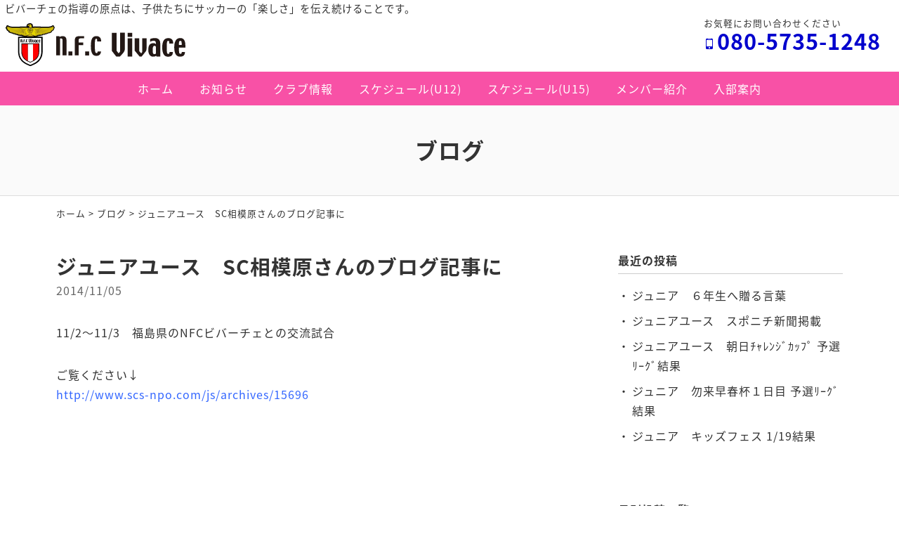

--- FILE ---
content_type: text/html; charset=UTF-8
request_url: https://www.nfc-vivace.com/blog/15199.html
body_size: 4972
content:
<!DOCTYPE html>
<html lang="ja">
<head>
<meta charset="UTF-8" />
<meta name="viewport" content="width=device-width, initial-scale=1.0, minimum-scale=1.0, maximum-scale=1.0, user-scalable=no">
<!--[if IE]>
<meta http-equiv="X-UA-Compatible" content="IE=edge,chrome=1">
<![endif]-->
<title>ジュニアユース　SC相模原さんのブログ記事に | N.F.C Vivace (ビバーチェ) ｜福島県福島市 少年サッカークラブ (教室)  少年少女サッカーチームN.F.C Vivace (ビバーチェ) ｜福島県福島市 少年サッカークラブ (教室)  少年少女サッカーチーム</title>
<link rel="alternate" type="application/rss+xml" title="RSS 2.0" href="https://www.nfc-vivace.com/feed" />
<link rel="pingback" href="https://www.nfc-vivace.com/xmlrpc.php" />
<link rel="stylesheet" href="https://fonts.googleapis.com/earlyaccess/notosansjapanese.css">
<link rel="stylesheet" href="https://fonts.googleapis.com/earlyaccess/notosansjp.css">
<link rel="stylesheet" href="https://www.nfc-vivace.com/wp-content/themes/39pack/css/drawer.css" />
<link rel="stylesheet" href="https://www.nfc-vivace.com/wp-content/themes/39pack/css/animate.css">
<link rel="stylesheet" media="all" href="https://www.nfc-vivace.com/wp-content/themes/39pack/style.css">
<!--<link rel="shortcut icon" type="image/vnd.microsoft.icon" href="https://www.nfc-vivace.com/wp-content/themes/39pack/img/favicon.ico" />-->

<!-- All In One SEO Pack 3.6.2[-1,-1] -->
<link rel="canonical" href="https://www.nfc-vivace.com/blog/15199.html" />
<!-- All In One SEO Pack -->
<link rel='dns-prefetch' href='//s.w.org' />
<link rel="alternate" type="application/rss+xml" title="N.F.C Vivace (ビバーチェ) ｜福島県福島市 少年サッカークラブ (教室)  少年少女サッカーチーム &raquo; ジュニアユース　SC相模原さんのブログ記事に のコメントのフィード" href="https://www.nfc-vivace.com/blog/15199.html/feed" />
<link rel='stylesheet' id='wp-block-library-css'  href='https://www.nfc-vivace.com/wp-includes/css/dist/block-library/style.min.css?ver=5.3.20' type='text/css' media='all' />
<link rel='stylesheet' id='jquery.lightbox.min.css-css'  href='https://www.nfc-vivace.com/wp-content/plugins/wp-jquery-lightbox/styles/lightbox.min.css?ver=1.4.8' type='text/css' media='all' />
<link rel='https://api.w.org/' href='https://www.nfc-vivace.com/wp-json/' />
<link rel="EditURI" type="application/rsd+xml" title="RSD" href="https://www.nfc-vivace.com/xmlrpc.php?rsd" />
<link rel='prev' title='ジュニアユース　相模原遠征を終えて' href='https://www.nfc-vivace.com/blog/15175.html' />
<link rel='next' title='ジュニアユース　民報杯新人戦快進撃！！' href='https://www.nfc-vivace.com/blog/15227.html' />
<link rel='shortlink' href='https://www.nfc-vivace.com/?p=15199' />
<link rel="alternate" type="application/json+oembed" href="https://www.nfc-vivace.com/wp-json/oembed/1.0/embed?url=https%3A%2F%2Fwww.nfc-vivace.com%2Fblog%2F15199.html" />
<link rel="alternate" type="text/xml+oembed" href="https://www.nfc-vivace.com/wp-json/oembed/1.0/embed?url=https%3A%2F%2Fwww.nfc-vivace.com%2Fblog%2F15199.html&#038;format=xml" />
</head>

<body class="under drawer drawer--top">

<div id="fb-root"></div>
<script async defer crossorigin="anonymous" src="https://connect.facebook.net/ja_JP/sdk.js#xfbml=1&version=v12.0" nonce="uOPit4zq"></script>

	
<header id="top" class="fixed">
<div class="desc">ビバーチェの指導の原点は、子供たちにサッカーの「楽しさ」を伝え続けることです。</div>
			<div class="logo"><a href="https://www.nfc-vivace.com/" class="opa"><img src="https://www.nfc-vivace.com/wp-content/themes/39pack/img/title.svg" width="256" alt="N.F.C Vivace" /></a></div>
<dl class="phone">
<dt>お気軽にお問い合わせください</dt>
<dd><span class="num" x-ms-format-detection="none">080-5735-1248</span></dd>
</dl>		<nav id="nav" class="menu-primary-container"><ul id="primary" class="menu"><li id="menu-item-33223" class="menu-item menu-item-type-custom menu-item-object-custom menu-item-home menu-item-33223"><a title="ホーム" href="https://www.nfc-vivace.com/" class="hvr-push">ホーム</a></li>
<li id="menu-item-33224" class="menu-item menu-item-type-taxonomy menu-item-object-category menu-item-33224"><a title="お知らせ" href="https://www.nfc-vivace.com/information" class="hvr-push">お知らせ</a></li>
<li id="menu-item-33225" class="menu-item menu-item-type-taxonomy menu-item-object-category menu-item-33225"><a title="クラブ情報" href="https://www.nfc-vivace.com/club" class="hvr-push">クラブ情報</a></li>
<li id="menu-item-33226" class="menu-item menu-item-type-taxonomy menu-item-object-category menu-item-33226"><a title="スケジュール(U12)" href="https://www.nfc-vivace.com/schedule-u12" class="hvr-push">スケジュール(U12)</a></li>
<li id="menu-item-33227" class="menu-item menu-item-type-taxonomy menu-item-object-category menu-item-33227"><a title="スケジュール(U15)" href="https://www.nfc-vivace.com/schedule-u15" class="hvr-push">スケジュール(U15)</a></li>
<li id="menu-item-33228" class="menu-item menu-item-type-taxonomy menu-item-object-category menu-item-33228"><a title="メンバー紹介" href="https://www.nfc-vivace.com/member" class="hvr-push">メンバー紹介</a></li>
<li id="menu-item-33229" class="menu-item menu-item-type-taxonomy menu-item-object-category menu-item-33229"><a title="入部案内" href="https://www.nfc-vivace.com/guide" class="hvr-push">入部案内</a></li>
</ul></nav><button type="button" class="drawer-toggle drawer-hamburger">
<span class="sr-only">toggle navigation</span>
<span class="drawer-hamburger-icon"></span>
</button>
<nav class="drawer-nav">
<ul id="menu-drawer-menu" class="drawer-menu"><li id="menu-item-33230" class="menu-item menu-item-type-custom menu-item-object-custom menu-item-home menu-item-33230"><a title="ホーム" href="https://www.nfc-vivace.com/">ホーム</a></li>
<li id="menu-item-33233" class="menu-item menu-item-type-taxonomy menu-item-object-category menu-item-33233"><a title="お知らせ" href="https://www.nfc-vivace.com/information">お知らせ</a></li>
<li id="menu-item-33234" class="menu-item menu-item-type-taxonomy menu-item-object-category menu-item-33234"><a title="クラブ情報" href="https://www.nfc-vivace.com/club">クラブ情報</a></li>
<li id="menu-item-33235" class="menu-item menu-item-type-taxonomy menu-item-object-category menu-item-33235"><a title="スケジュール(U12)" href="https://www.nfc-vivace.com/schedule-u12">スケジュール(U12)</a></li>
<li id="menu-item-33236" class="menu-item menu-item-type-taxonomy menu-item-object-category menu-item-33236"><a title="スケジュール(U15)" href="https://www.nfc-vivace.com/schedule-u15">スケジュール(U15)</a></li>
<li id="menu-item-33237" class="menu-item menu-item-type-taxonomy menu-item-object-category menu-item-33237"><a title="メンバー紹介" href="https://www.nfc-vivace.com/member">メンバー紹介</a></li>
<li id="menu-item-33238" class="menu-item menu-item-type-taxonomy menu-item-object-category menu-item-33238"><a title="入部案内" href="https://www.nfc-vivace.com/guide">入部案内</a></li>
<li id="menu-item-33231" class="menu-item menu-item-type-post_type menu-item-object-page menu-item-33231"><a title="サイトマップ" href="https://www.nfc-vivace.com/sitemap">サイトマップ</a></li>
<li id="menu-item-33232" class="menu-item menu-item-type-post_type menu-item-object-page menu-item-33232"><a title="プライバシーポリシー" href="https://www.nfc-vivace.com/privacy-policy">プライバシーポリシー</a></li>
</ul></nav></header>


<div id="contents">

<!-- お知らせ -->
<article>
<h1 class="page">
ブログ<span class="desc"></span></h1>
<div class="pankz">
<div class="wrap">
<!-- Breadcrumb NavXT 6.4.0 -->
<a title="N.F.C Vivace (ビバーチェ) ｜福島県福島市 少年サッカークラブ (教室)  少年少女サッカーチーム" href="https://www.nfc-vivace.com">ホーム</a> &gt; <a title="ブログ" href="https://www.nfc-vivace.com/blog">ブログ</a> &gt; <span class="post post-post current-item">ジュニアユース　SC相模原さんのブログ記事に</span></div>
</div>
<div class="wrap">
<main id="main">
<section class="post" id="post-15199">
<h2>ジュニアユース　SC相模原さんのブログ記事に</a></h2>
<ul class="post_meta">
<li class="postdate">2014/11/05</li>
</ul>
<p><span style="font-size: medium;">11/2～11/3　福島県のNFCビバーチェとの交流試合</span></p>
<p>ご覧ください↓　<br />
<a href="http://www.scs-npo.com/js/archives/15696"><span style="color: #3366ff;">http://www.scs-npo.com/js/archives/15696</a></p>
</section></main>
<div id="side">


<section class="widget">
<h2>最近の投稿</h2>
<ul>
<li><a href="https://www.nfc-vivace.com/blog/33411.html">ジュニア　６年生へ贈る言葉</a></li>
<li><a href="https://www.nfc-vivace.com/blog/33132.html">ジュニアユース　スポニチ新聞掲載</a></li>
<li><a href="https://www.nfc-vivace.com/blog/33117.html">ジュニアユース　朝日ﾁｬﾚﾝｼﾞｶｯﾌﾟ 予選ﾘｰｸﾞ結果</a></li>
<li><a href="https://www.nfc-vivace.com/blog/33113.html">ジュニア　勿来早春杯１日目 予選ﾘｰｸﾞ結果</a></li>
<li><a href="https://www.nfc-vivace.com/blog/32977.html">ジュニア　キッズフェス 1/19結果</a></li>
</ul>
</section>

<section class="widget">
<h2>月別投稿一覧</h2>
<select name="archive-dropdown" onChange='document.location.href=this.options[this.selectedIndex].value;' class="archive-dropdown">
<option value="">月を選択</option>

	<option value='https://www.nfc-vivace.com/date/2020/03?cat=7'> 2020年3月 &nbsp;(1)</option>
	<option value='https://www.nfc-vivace.com/date/2020/02?cat=7'> 2020年2月 &nbsp;(3)</option>
	<option value='https://www.nfc-vivace.com/date/2020/01?cat=7'> 2020年1月 &nbsp;(3)</option>
	<option value='https://www.nfc-vivace.com/date/2019/12?cat=7'> 2019年12月 &nbsp;(11)</option>
	<option value='https://www.nfc-vivace.com/date/2019/11?cat=7'> 2019年11月 &nbsp;(4)</option>
	<option value='https://www.nfc-vivace.com/date/2019/10?cat=7'> 2019年10月 &nbsp;(4)</option>
	<option value='https://www.nfc-vivace.com/date/2019/09?cat=7'> 2019年9月 &nbsp;(5)</option>
	<option value='https://www.nfc-vivace.com/date/2019/08?cat=7'> 2019年8月 &nbsp;(9)</option>
	<option value='https://www.nfc-vivace.com/date/2019/07?cat=7'> 2019年7月 &nbsp;(3)</option>
	<option value='https://www.nfc-vivace.com/date/2019/06?cat=7'> 2019年6月 &nbsp;(2)</option>
	<option value='https://www.nfc-vivace.com/date/2019/05?cat=7'> 2019年5月 &nbsp;(4)</option>
	<option value='https://www.nfc-vivace.com/date/2019/04?cat=7'> 2019年4月 &nbsp;(3)</option>
	<option value='https://www.nfc-vivace.com/date/2019/03?cat=7'> 2019年3月 &nbsp;(8)</option>
	<option value='https://www.nfc-vivace.com/date/2019/02?cat=7'> 2019年2月 &nbsp;(9)</option>
	<option value='https://www.nfc-vivace.com/date/2019/01?cat=7'> 2019年1月 &nbsp;(7)</option>
	<option value='https://www.nfc-vivace.com/date/2018/12?cat=7'> 2018年12月 &nbsp;(6)</option>
	<option value='https://www.nfc-vivace.com/date/2018/11?cat=7'> 2018年11月 &nbsp;(3)</option>
	<option value='https://www.nfc-vivace.com/date/2018/10?cat=7'> 2018年10月 &nbsp;(7)</option>
	<option value='https://www.nfc-vivace.com/date/2018/09?cat=7'> 2018年9月 &nbsp;(10)</option>
	<option value='https://www.nfc-vivace.com/date/2018/08?cat=7'> 2018年8月 &nbsp;(13)</option>
	<option value='https://www.nfc-vivace.com/date/2018/07?cat=7'> 2018年7月 &nbsp;(7)</option>
	<option value='https://www.nfc-vivace.com/date/2018/06?cat=7'> 2018年6月 &nbsp;(3)</option>
	<option value='https://www.nfc-vivace.com/date/2018/05?cat=7'> 2018年5月 &nbsp;(7)</option>
	<option value='https://www.nfc-vivace.com/date/2018/04?cat=7'> 2018年4月 &nbsp;(4)</option>
	<option value='https://www.nfc-vivace.com/date/2018/03?cat=7'> 2018年3月 &nbsp;(9)</option>
	<option value='https://www.nfc-vivace.com/date/2018/02?cat=7'> 2018年2月 &nbsp;(11)</option>
	<option value='https://www.nfc-vivace.com/date/2018/01?cat=7'> 2018年1月 &nbsp;(8)</option>
	<option value='https://www.nfc-vivace.com/date/2017/12?cat=7'> 2017年12月 &nbsp;(8)</option>
	<option value='https://www.nfc-vivace.com/date/2017/11?cat=7'> 2017年11月 &nbsp;(7)</option>
	<option value='https://www.nfc-vivace.com/date/2017/10?cat=7'> 2017年10月 &nbsp;(10)</option>
	<option value='https://www.nfc-vivace.com/date/2017/09?cat=7'> 2017年9月 &nbsp;(9)</option>
	<option value='https://www.nfc-vivace.com/date/2017/08?cat=7'> 2017年8月 &nbsp;(13)</option>
	<option value='https://www.nfc-vivace.com/date/2017/07?cat=7'> 2017年7月 &nbsp;(9)</option>
	<option value='https://www.nfc-vivace.com/date/2017/06?cat=7'> 2017年6月 &nbsp;(5)</option>
	<option value='https://www.nfc-vivace.com/date/2017/05?cat=7'> 2017年5月 &nbsp;(8)</option>
	<option value='https://www.nfc-vivace.com/date/2017/04?cat=7'> 2017年4月 &nbsp;(8)</option>
	<option value='https://www.nfc-vivace.com/date/2017/03?cat=7'> 2017年3月 &nbsp;(7)</option>
	<option value='https://www.nfc-vivace.com/date/2017/02?cat=7'> 2017年2月 &nbsp;(8)</option>
	<option value='https://www.nfc-vivace.com/date/2017/01?cat=7'> 2017年1月 &nbsp;(9)</option>
	<option value='https://www.nfc-vivace.com/date/2016/12?cat=7'> 2016年12月 &nbsp;(5)</option>
	<option value='https://www.nfc-vivace.com/date/2016/11?cat=7'> 2016年11月 &nbsp;(9)</option>
	<option value='https://www.nfc-vivace.com/date/2016/10?cat=7'> 2016年10月 &nbsp;(14)</option>
	<option value='https://www.nfc-vivace.com/date/2016/09?cat=7'> 2016年9月 &nbsp;(12)</option>
	<option value='https://www.nfc-vivace.com/date/2016/08?cat=7'> 2016年8月 &nbsp;(8)</option>
	<option value='https://www.nfc-vivace.com/date/2016/07?cat=7'> 2016年7月 &nbsp;(4)</option>
	<option value='https://www.nfc-vivace.com/date/2016/06?cat=7'> 2016年6月 &nbsp;(3)</option>
	<option value='https://www.nfc-vivace.com/date/2016/05?cat=7'> 2016年5月 &nbsp;(7)</option>
	<option value='https://www.nfc-vivace.com/date/2016/04?cat=7'> 2016年4月 &nbsp;(5)</option>
	<option value='https://www.nfc-vivace.com/date/2016/03?cat=7'> 2016年3月 &nbsp;(6)</option>
	<option value='https://www.nfc-vivace.com/date/2016/02?cat=7'> 2016年2月 &nbsp;(7)</option>
	<option value='https://www.nfc-vivace.com/date/2016/01?cat=7'> 2016年1月 &nbsp;(7)</option>
	<option value='https://www.nfc-vivace.com/date/2015/12?cat=7'> 2015年12月 &nbsp;(5)</option>
	<option value='https://www.nfc-vivace.com/date/2015/11?cat=7'> 2015年11月 &nbsp;(11)</option>
	<option value='https://www.nfc-vivace.com/date/2015/10?cat=7'> 2015年10月 &nbsp;(6)</option>
	<option value='https://www.nfc-vivace.com/date/2015/09?cat=7'> 2015年9月 &nbsp;(11)</option>
	<option value='https://www.nfc-vivace.com/date/2015/08?cat=7'> 2015年8月 &nbsp;(6)</option>
	<option value='https://www.nfc-vivace.com/date/2015/07?cat=7'> 2015年7月 &nbsp;(13)</option>
	<option value='https://www.nfc-vivace.com/date/2015/06?cat=7'> 2015年6月 &nbsp;(9)</option>
	<option value='https://www.nfc-vivace.com/date/2015/05?cat=7'> 2015年5月 &nbsp;(5)</option>
	<option value='https://www.nfc-vivace.com/date/2015/04?cat=7'> 2015年4月 &nbsp;(10)</option>
	<option value='https://www.nfc-vivace.com/date/2015/03?cat=7'> 2015年3月 &nbsp;(10)</option>
	<option value='https://www.nfc-vivace.com/date/2015/02?cat=7'> 2015年2月 &nbsp;(9)</option>
	<option value='https://www.nfc-vivace.com/date/2015/01?cat=7'> 2015年1月 &nbsp;(9)</option>
	<option value='https://www.nfc-vivace.com/date/2014/12?cat=7'> 2014年12月 &nbsp;(5)</option>
	<option value='https://www.nfc-vivace.com/date/2014/11?cat=7'> 2014年11月 &nbsp;(12)</option>
	<option value='https://www.nfc-vivace.com/date/2014/10?cat=7'> 2014年10月 &nbsp;(7)</option>
	<option value='https://www.nfc-vivace.com/date/2014/09?cat=7'> 2014年9月 &nbsp;(12)</option>
	<option value='https://www.nfc-vivace.com/date/2014/08?cat=7'> 2014年8月 &nbsp;(4)</option>
	<option value='https://www.nfc-vivace.com/date/2014/07?cat=7'> 2014年7月 &nbsp;(8)</option>
	<option value='https://www.nfc-vivace.com/date/2014/06?cat=7'> 2014年6月 &nbsp;(4)</option>
	<option value='https://www.nfc-vivace.com/date/2014/05?cat=7'> 2014年5月 &nbsp;(6)</option>
	<option value='https://www.nfc-vivace.com/date/2014/04?cat=7'> 2014年4月 &nbsp;(5)</option>
	<option value='https://www.nfc-vivace.com/date/2014/03?cat=7'> 2014年3月 &nbsp;(7)</option>
	<option value='https://www.nfc-vivace.com/date/2014/02?cat=7'> 2014年2月 &nbsp;(4)</option>
	<option value='https://www.nfc-vivace.com/date/2014/01?cat=7'> 2014年1月 &nbsp;(9)</option>
	<option value='https://www.nfc-vivace.com/date/2013/12?cat=7'> 2013年12月 &nbsp;(5)</option>
	<option value='https://www.nfc-vivace.com/date/2013/11?cat=7'> 2013年11月 &nbsp;(5)</option>
	<option value='https://www.nfc-vivace.com/date/2013/10?cat=7'> 2013年10月 &nbsp;(4)</option>
	<option value='https://www.nfc-vivace.com/date/2013/09?cat=7'> 2013年9月 &nbsp;(15)</option>
	<option value='https://www.nfc-vivace.com/date/2013/08?cat=7'> 2013年8月 &nbsp;(8)</option>
	<option value='https://www.nfc-vivace.com/date/2013/07?cat=7'> 2013年7月 &nbsp;(3)</option>
	<option value='https://www.nfc-vivace.com/date/2013/06?cat=7'> 2013年6月 &nbsp;(9)</option>
	<option value='https://www.nfc-vivace.com/date/2013/05?cat=7'> 2013年5月 &nbsp;(6)</option>
	<option value='https://www.nfc-vivace.com/date/2013/04?cat=7'> 2013年4月 &nbsp;(4)</option>
	<option value='https://www.nfc-vivace.com/date/2013/03?cat=7'> 2013年3月 &nbsp;(6)</option>
	<option value='https://www.nfc-vivace.com/date/2013/02?cat=7'> 2013年2月 &nbsp;(12)</option>
	<option value='https://www.nfc-vivace.com/date/2013/01?cat=7'> 2013年1月 &nbsp;(2)</option>
	<option value='https://www.nfc-vivace.com/date/2012/12?cat=7'> 2012年12月 &nbsp;(5)</option>
	<option value='https://www.nfc-vivace.com/date/2012/11?cat=7'> 2012年11月 &nbsp;(5)</option>
	<option value='https://www.nfc-vivace.com/date/2012/10?cat=7'> 2012年10月 &nbsp;(8)</option>
	<option value='https://www.nfc-vivace.com/date/2012/09?cat=7'> 2012年9月 &nbsp;(9)</option>
	<option value='https://www.nfc-vivace.com/date/2012/08?cat=7'> 2012年8月 &nbsp;(13)</option>
	<option value='https://www.nfc-vivace.com/date/2012/07?cat=7'> 2012年7月 &nbsp;(7)</option>
	<option value='https://www.nfc-vivace.com/date/2012/06?cat=7'> 2012年6月 &nbsp;(7)</option>
	<option value='https://www.nfc-vivace.com/date/2012/05?cat=7'> 2012年5月 &nbsp;(7)</option>
	<option value='https://www.nfc-vivace.com/date/2012/04?cat=7'> 2012年4月 &nbsp;(2)</option>
	<option value='https://www.nfc-vivace.com/date/2012/03?cat=7'> 2012年3月 &nbsp;(7)</option>
	<option value='https://www.nfc-vivace.com/date/2012/02?cat=7'> 2012年2月 &nbsp;(8)</option>
	<option value='https://www.nfc-vivace.com/date/2012/01?cat=7'> 2012年1月 &nbsp;(3)</option>
	<option value='https://www.nfc-vivace.com/date/2011/12?cat=7'> 2011年12月 &nbsp;(5)</option>
	<option value='https://www.nfc-vivace.com/date/2011/11?cat=7'> 2011年11月 &nbsp;(8)</option>
	<option value='https://www.nfc-vivace.com/date/2011/10?cat=7'> 2011年10月 &nbsp;(7)</option>
	<option value='https://www.nfc-vivace.com/date/2011/09?cat=7'> 2011年9月 &nbsp;(10)</option>
	<option value='https://www.nfc-vivace.com/date/2011/08?cat=7'> 2011年8月 &nbsp;(7)</option>
	<option value='https://www.nfc-vivace.com/date/2011/07?cat=7'> 2011年7月 &nbsp;(10)</option>
	<option value='https://www.nfc-vivace.com/date/2011/06?cat=7'> 2011年6月 &nbsp;(7)</option>
	<option value='https://www.nfc-vivace.com/date/2011/05?cat=7'> 2011年5月 &nbsp;(3)</option>
	<option value='https://www.nfc-vivace.com/date/2011/04?cat=7'> 2011年4月 &nbsp;(4)</option>
	<option value='https://www.nfc-vivace.com/date/2011/03?cat=7'> 2011年3月 &nbsp;(1)</option>
	<option value='https://www.nfc-vivace.com/date/2011/02?cat=7'> 2011年2月 &nbsp;(7)</option>
	<option value='https://www.nfc-vivace.com/date/2011/01?cat=7'> 2011年1月 &nbsp;(6)</option>
	<option value='https://www.nfc-vivace.com/date/2010/12?cat=7'> 2010年12月 &nbsp;(12)</option>
	<option value='https://www.nfc-vivace.com/date/2010/11?cat=7'> 2010年11月 &nbsp;(13)</option>
	<option value='https://www.nfc-vivace.com/date/2010/10?cat=7'> 2010年10月 &nbsp;(9)</option>
	<option value='https://www.nfc-vivace.com/date/2010/09?cat=7'> 2010年9月 &nbsp;(14)</option>
	<option value='https://www.nfc-vivace.com/date/2010/08?cat=7'> 2010年8月 &nbsp;(21)</option>
	<option value='https://www.nfc-vivace.com/date/2010/07?cat=7'> 2010年7月 &nbsp;(16)</option>
	<option value='https://www.nfc-vivace.com/date/2010/06?cat=7'> 2010年6月 &nbsp;(13)</option>
	<option value='https://www.nfc-vivace.com/date/2010/05?cat=7'> 2010年5月 &nbsp;(6)</option>

</select>
</section>


</div><!-- #side --></div>
</article>


</div>
<footer>
<div class="wrap">
			<div class="credit">
<dl>
<dt><a href="https://www.nfc-vivace.com/" class="opa"><img src="https://www.nfc-vivace.com/wp-content/themes/39pack/img/title.svg" width="200" alt="ビバーチェ" /></a></dt>
<dd>TEL <span class="telno">080-5735-1248</span><br />
&#105;&#110;f&#111;&#64;nf&#99;&#45;v&#105;&#118;&#97;c&#101;.c&#111;&#109;</dd>
</dl>
<p><a href="https://www.nfc-vivace.com/information/33256.html" class="opa"><img src="https://www.nfc-vivace.com/wp-content/themes/39pack/img/bnSpons.jpg" width="240" alt="スポンサー協力のお願い" /></a></p>
</div>		</div>
<ul id="secondary">
<li><a href="https://www.nfc-vivace.com/sitemap" title="サイトマップ">サイトマップ</a></li>
<li><a href="https://www.nfc-vivace.com/privacy-policy" title="プライバシーポリシー">プライバシーポリシー</a></li>
</ul>
<div class="copyright">&copy; <a href="https://www.nfc-vivace.com/" class="opa">N.F.C Vivace</a>.</div>
</footer>
			<ul id="footFix">
<li><a href="https://www.nfc-vivace.com/" class="opa"><span class="icon-home"></span>ホーム</a></li>
<li><a href="https://www.facebook.com/vivace2010/" target="_blank" class="opa"><span class="icon-facebook2"></span>Facebook</a></li>
<li><a href="tel:08057351248" class="opa"><span class="icon-phone"></span>電話する</a></li>
<li><a href="mailto:&#105;&#110;f&#111;&#64;nf&#99;&#45;v&#105;&#118;&#97;c&#101;.c&#111;&#109;" class="opa"><span class="icon-markunread"></span>メールする</a></li>
</ul>		<div class="pagetop"><a href="#top"><span class="icon-arrow_drop_up"></span></a></div>
<script type='text/javascript' src='https://www.nfc-vivace.com/wp-content/themes/39pack/js/jQuery.js?ver=3.2.1'></script>
<script type='text/javascript' src='https://www.nfc-vivace.com/wp-content/themes/39pack/js/iscroll.js?ver=1492750359'></script>
<script type='text/javascript' src='https://www.nfc-vivace.com/wp-content/themes/39pack/js/drawer.min.js?ver=1492748953'></script>
<script type='text/javascript' src='https://www.nfc-vivace.com/wp-content/themes/39pack/js/common.js?ver=1564364676'></script>
<script type='text/javascript' src='https://www.nfc-vivace.com/wp-content/themes/39pack/js/wow.min.js?ver=1516739710'></script>
<script type='text/javascript' src='https://www.nfc-vivace.com/wp-content/plugins/business-calendar/js/jquery.tooltip.js?ver=5.3.20'></script>
<script type='text/javascript' src='https://www.nfc-vivace.com/wp-content/plugins/wp-jquery-lightbox/jquery.touchwipe.min.js?ver=1.4.8'></script>
<script type='text/javascript'>
/* <![CDATA[ */
var JQLBSettings = {"showTitle":"1","showCaption":"1","showNumbers":"1","fitToScreen":"1","resizeSpeed":"400","showDownload":"0","navbarOnTop":"0","marginSize":"0","slideshowSpeed":"4000","prevLinkTitle":"\u524d\u306e\u753b\u50cf","nextLinkTitle":"\u6b21\u306e\u753b\u50cf","closeTitle":"\u30ae\u30e3\u30e9\u30ea\u30fc\u3092\u9589\u3058\u308b","image":"\u753b\u50cf ","of":"\u306e","download":"\u30c0\u30a6\u30f3\u30ed\u30fc\u30c9","pause":"(\u30b9\u30e9\u30a4\u30c9\u30b7\u30e7\u30fc\u3092\u505c\u6b62\u3059\u308b)","play":"(\u30b9\u30e9\u30a4\u30c9\u30b7\u30e7\u30fc\u3092\u518d\u751f\u3059\u308b)"};
/* ]]> */
</script>
<script type='text/javascript' src='https://www.nfc-vivace.com/wp-content/plugins/wp-jquery-lightbox/jquery.lightbox.min.js?ver=1.4.8'></script>
<script type='text/javascript' src='https://www.nfc-vivace.com/wp-includes/js/wp-embed.min.js?ver=5.3.20'></script>
<script>new WOW().init();</script>

<!-- NINJA ANALYZE -->
<script type="text/javascript">
//<![CDATA[
(function(d) {
  var sc=d.createElement("script"),
      ins=d.getElementsByTagName("script")[0];
  sc.type="text/javascript";
  sc.src=("https:"==d.location.protocol?"https://":"http://") + "code.analysis.shinobi.jp" + "/ninja_ar/NewScript?id=00197872&hash=38b471b0&zone=36";
  sc.async=true;
  ins.parentNode.insertBefore(sc, ins);
})(document);
//]]>
</script>
<!-- /NINJA ANALYZE -->

</body>
</html>